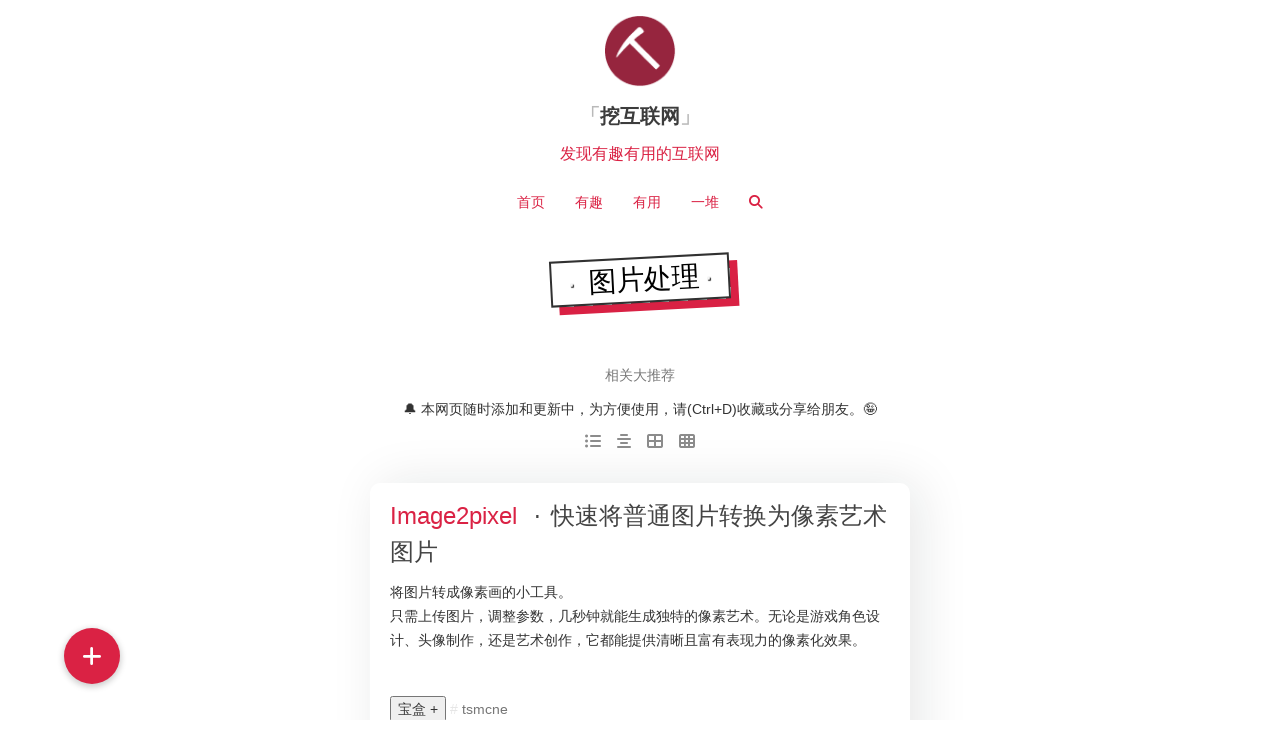

--- FILE ---
content_type: text/html; charset=UTF-8
request_url: https://tigg.cc/list/%E5%9B%BE%E7%89%87%E5%A4%84%E7%90%86
body_size: 6925
content:
<!DOCTYPE html><html dir="ltr" lang="zh-Hans" prefix="og: https://ogp.me/ns#"><head><meta charset="UTF-8"><meta name="msvalidate.01" content="AEAD183E2667F206DDABD463DD343BCE" /><meta http-equiv="X-UA-Compatible" content="IE=edge"><meta name="viewport" content="width=device-width, initial-scale=1"><link rel="alternate" type="application/rdf+xml" title="RDF mapping" href="https://tigg.cc/feed/rdf"><link rel="alternate" type="application/rss+xml" title="RSS" href="https://tigg.cc/feed/rss"><link rel="alternate" type="application/rss+xml" title="Comments RSS" href="https://tigg.cc/comments/feed"><link rel="pingback" href="https://tigg.cc/xmlrpc.php" /> <!--[if lt IE 9]> <script src="https://lf26-cdn-tos.bytecdntp.com/cdn/expire-1-M/html5shiv/3.7.3/html5shiv.min.js"></script> <![endif]--><link media="all" href="https://tigg.cc/wp-content/cache/autoptimize/css/autoptimize_db122350b16f8ecad5494082dba1a11f.css" rel="stylesheet"><title>图片处理 相关的网站和APP推荐 ・ 「挖互联网」 ・ 发现有趣实用的互联网</title><meta name="robots" content="max-image-preview:large" /><link rel="canonical" href="https://tigg.cc/list/%e5%9b%be%e7%89%87%e5%a4%84%e7%90%86" /><meta name="generator" content="All in One SEO (AIOSEO) 4.9.0" /> <script type="application/ld+json" class="aioseo-schema">{"@context":"https:\/\/schema.org","@graph":[{"@type":"BreadcrumbList","@id":"https:\/\/tigg.cc\/list\/%E5%9B%BE%E7%89%87%E5%A4%84%E7%90%86#breadcrumblist","itemListElement":[{"@type":"ListItem","@id":"https:\/\/tigg.cc#listItem","position":1,"name":"\u4e3b\u9801","item":"https:\/\/tigg.cc","nextItem":{"@type":"ListItem","@id":"https:\/\/tigg.cc\/list\/%e5%9b%be%e7%89%87%e5%a4%84%e7%90%86#listItem","name":"\u56fe\u7247\u5904\u7406"}},{"@type":"ListItem","@id":"https:\/\/tigg.cc\/list\/%e5%9b%be%e7%89%87%e5%a4%84%e7%90%86#listItem","position":2,"name":"\u56fe\u7247\u5904\u7406","previousItem":{"@type":"ListItem","@id":"https:\/\/tigg.cc#listItem","name":"\u4e3b\u9801"}}]},{"@type":"CollectionPage","@id":"https:\/\/tigg.cc\/list\/%E5%9B%BE%E7%89%87%E5%A4%84%E7%90%86#collectionpage","url":"https:\/\/tigg.cc\/list\/%E5%9B%BE%E7%89%87%E5%A4%84%E7%90%86","name":"\u56fe\u7247\u5904\u7406 \u76f8\u5173\u7684\u7f51\u7ad9\u548cAPP\u63a8\u8350 \u30fb \u300c\u6316\u4e92\u8054\u7f51\u300d \u30fb \u53d1\u73b0\u6709\u8da3\u5b9e\u7528\u7684\u4e92\u8054\u7f51","inLanguage":"zh-CN","isPartOf":{"@id":"https:\/\/tigg.cc\/#website"},"breadcrumb":{"@id":"https:\/\/tigg.cc\/list\/%E5%9B%BE%E7%89%87%E5%A4%84%E7%90%86#breadcrumblist"}},{"@type":"Organization","@id":"https:\/\/tigg.cc\/#organization","name":"\u6316\u4e92\u8054\u7f51","description":"\u53d1\u73b0\u6709\u8da3\u6709\u7528\u7684\u4e92\u8054\u7f51","url":"https:\/\/tigg.cc\/","logo":{"@type":"ImageObject","url":"https:\/\/tigg.cc\/wp-content\/uploads\/logo-1.png","@id":"https:\/\/tigg.cc\/list\/%E5%9B%BE%E7%89%87%E5%A4%84%E7%90%86\/#organizationLogo","width":300,"height":301},"image":{"@id":"https:\/\/tigg.cc\/list\/%E5%9B%BE%E7%89%87%E5%A4%84%E7%90%86\/#organizationLogo"}},{"@type":"WebSite","@id":"https:\/\/tigg.cc\/#website","url":"https:\/\/tigg.cc\/","name":"\u300c\u6316\u4e92\u8054\u7f51\u300d","description":"\u53d1\u73b0\u6709\u8da3\u6709\u7528\u7684\u4e92\u8054\u7f51","inLanguage":"zh-CN","publisher":{"@id":"https:\/\/tigg.cc\/#organization"}}]}</script> <link rel='dns-prefetch' href='//cdn.jsdelivr.net' /><link rel='dns-prefetch' href='//use.fontawesome.com' /><link rel='stylesheet' id='font-awesome-svg-styles-css' href='https://tigg.cc/wp-content/cache/autoptimize/css/autoptimize_single_6f1418503426e633c1ba7a8e7819a9b3.css' type='text/css' media='all' /><link rel='stylesheet' id='aos-css-css' href='https://cdn.jsdelivr.net/npm/aos@2.3.1/dist/aos.css' type='text/css' media='all' /><link rel='stylesheet' id='font-awesome-official-css' href='https://use.fontawesome.com/releases/v6.2.0/css/all.css' type='text/css' media='all' integrity="sha384-SOnAn/m2fVJCwnbEYgD4xzrPtvsXdElhOVvR8ND1YjB5nhGNwwf7nBQlhfAwHAZC" crossorigin="anonymous" /><link rel='stylesheet' id='font-awesome-official-v4shim-css' href='https://use.fontawesome.com/releases/v6.2.0/css/v4-shims.css' type='text/css' media='all' integrity="sha384-MAgG0MNwzSXBbmOw4KK9yjMrRaUNSCk3WoZPkzVC1rmhXzerY4gqk/BLNYtdOFCO" crossorigin="anonymous" /> <script type="text/javascript" src="https://tigg.cc/wp-includes/js/jquery/jquery.min.js" id="jquery-core-js"></script> <script type="text/javascript" id="favorites-js-extra">var favorites_data = {"ajaxurl":"https:\/\/tigg.cc\/wp-admin\/admin-ajax.php","nonce":"ad1d3442c3","favorite":"\u5b9d\u76d2 + ","favorited":"\u79fb\u51fa\u5b9d\u76d2","includecount":"","indicate_loading":"1","loading_text":"Tig \u22ef","loading_image":"","loading_image_active":"","loading_image_preload":"","cache_enabled":"1","button_options":{"button_type":"custom","custom_colors":true,"box_shadow":false,"include_count":false,"default":{"background_default":false,"border_default":false,"text_default":false,"icon_default":false,"count_default":false},"active":{"background_active":false,"border_active":false,"text_active":false,"icon_active":false,"count_active":false}},"authentication_modal_content":"<p>\u8bf7\u767b\u5f55\u540e\u6dfb\u52a0\u6536\u85cf\u3002<\/p><p><a href=\"#\" data-favorites-modal-close>\u53d6\u6d88\u6b64\u901a\u77e5<\/a><\/p>","authentication_redirect":"","dev_mode":"","logged_in":"","user_id":"0","authentication_redirect_url":"https:\/\/tigg.cc\/not-login"};</script> <link rel="https://api.w.org/" href="https://tigg.cc/wp-json/" /><link rel="alternate" title="JSON" type="application/json" href="https://tigg.cc/wp-json/wp/v2/tags/797" /><link rel="icon" href="https://tigg.cc/wp-content/uploads/logo-1-150x150.png" sizes="32x32" /><link rel="icon" href="https://tigg.cc/wp-content/uploads/logo-1.png" sizes="192x192" /><link rel="apple-touch-icon" href="https://tigg.cc/wp-content/uploads/logo-1.png" /><meta name="msapplication-TileImage" content="https://tigg.cc/wp-content/uploads/logo-1.png" /></head><body class="archive tag tag-797 wp-theme-tigg"><header><div class="container"><div class="row"><div class="col-md-12 header-container" id="header-container"><div class="row"><div class="col-md-6 col-md-offset-3 text-center"><div class="row center-block"> <a class="header-link" href="https://tigg.cc/" title="可拖拽至浏览器收藏栏 / 点击回到首页"><img class="header-site-logo" src="https://tigg.cc/f/f1/logo-1.png" /></a></div><div class="row"> <a href="https://tigg.cc/" class="header-site-name header-link">挖互联网</a></div><div class="row center-block"><h4 class="header-site-slogan">发现有趣有用的互联网</h4></div><div class="row"><ul id="top-nav-ul" class="nav navbar-nav top-menu"><li id="menu-item-43" class="menu-item menu-item-type-custom menu-item-object-custom menu-item-home menu-item-43"><a href="https://tigg.cc/">首页</a></li><li id="menu-item-13" class="menu-item menu-item-type-taxonomy menu-item-object-category menu-item-13"><a href="https://tigg.cc/type/interesting">有趣</a></li><li id="menu-item-14" class="menu-item menu-item-type-taxonomy menu-item-object-category menu-item-14"><a href="https://tigg.cc/type/useful">有用</a></li><li id="menu-item-1108" class="menu-item menu-item-type-custom menu-item-object-custom menu-item-1108"><a href="https://tigg.cc/awesome#grid">一堆</a></li><li id="menu-item-44" class="menu-item menu-item-type-custom menu-item-object-custom menu-item-44"><a href="/search"><i class="fas fa-search"></i></a></li></ul></div></div></div></div></div></div></header><script>var listId = '797' ? 'tig-list-id-' + ('' || '797') : null;
var listType = '' || decodeURI(window.location.hash.substr(1));
var isTigList = 1;</script> <section><div class="container header-tag-container"><div class="row"><div class="col-12 header-tag-info-title"> <a href="javascript:alert('🤪');" id="tig-list-title-link" class="tig-list-title-link" title="🔔轻轻拖拽至浏览器收藏栏，方便下次浏览"><h1 class="keyword-heading cat-title">图片处理</h1></a></div><div class="col-sm-8 col-md-6 col-lg-6 col-md-offset-3 col-sm-offset-2 header-tag-info"><div class="keyword-description-container"><p class="keyword-description">相关大推荐</p><section></section><p class="keyword-description-tips">🔔 本网页随时添加和更新中，为方便使用，请(Ctrl+D)收藏或分享给朋友。🤪</p></div><div class="tig-list-toolbar" id="tig-list-toolbar" title="下次访问本页面时将记住你的选择"> <i class="fa fa-list-ul" id="tig-list-toolbar-nomal-list"></i> &nbsp;&nbsp; <i class="fa fa-align-center" id="tig-list-toolbar-plane"></i> &nbsp;&nbsp; <i class="fa fa-th-large" id="tig-list-toolbar-grid"></i> &nbsp;&nbsp; <i class="fa fa-th" id="tig-list-toolbar-max-grid"></i></div></div></div><div class="col-sm-8 col-md-6 col-lg-6 col-md-offset-3 col-sm-offset-2" id="tig-list-container"><article id="post-2452" class="tig-list-box post-2452 post type-post status-publish format-standard hentry category-useful category-interesting tag-511 tag-384 tag-797 tag-36 tag-29" data-aos="fade-up" data-aos-duration="1000"><h3><a href="https://tigg.cc/37172452" class="title-text link" data-link="https://image2pixel.online/"> image2pixel </a> <span class="feature-title"><a class="target-detail" target="_blank" href=https://tigg.cc/37172452>快速将普通图片转换为像素艺术图片</a></span></h3><div class="row"><div class="col-sm-12 tig-detail-text"><p>将图片转成像素画的小工具。<br /> 只需上传图片，调整参数，几秒钟就能生成独特的像素艺术。无论是游戏角色设计、头像制作，还是艺术创作，它都能提供清晰且富有表现力的像素化效果。</p><p>&nbsp;</p> <button class="simplefavorite-button" data-postid="2452" data-siteid="1" data-groupid="1" data-favoritecount="6" style="box-shadow:none;-webkit-box-shadow:none;-moz-box-shadow:none;">宝盒 + </button> <span class="tig-key"> <span class="opacity50"><span class="feature-separate">#</span></span><a href='javascript:void(0)'
 title="获取「直达码」" class='td-key feature-separate' data-postid='2452'
 data-tdkey='tsmcne' rel='tag'> tsmcne </span></a> <span class="more-tig-addtion"> </span></div></div><div class="meta"><p class="for-editor">特征: <a href="https://tigg.cc/type/useful" rel="category tag">有用</a><span class="feature-separate">#</span><a href="https://tigg.cc/type/interesting" rel="category tag">有趣</a> <span class="feature-separate">#</span><a href="https://tigg.cc/list/%e5%83%8f%e7%b4%a0" rel="tag">像素</a><span class="feature-separate">#</span><a href="https://tigg.cc/list/%e5%88%9b%e6%84%8f" rel="tag">创意</a><span class="feature-separate">#</span><a href="https://tigg.cc/list/%e5%9b%be%e7%89%87%e5%a4%84%e7%90%86" rel="tag">图片处理</a><span class="feature-separate">#</span><a href="https://tigg.cc/list/%e8%ae%be%e8%ae%a1" rel="tag">设计</a><span class="feature-separate">#</span><a href="https://tigg.cc/list/%e8%bd%ac%e6%8d%a2" rel="tag">转换</a></p></div><div class="tig-more-botton">⛏️</div></article><article id="post-2285" class="tig-list-box post-2285 post type-post status-publish format-standard hentry category-ai category-useful category-web tag-ai tag-797 tag-795 tag-831" data-aos="fade-up" data-aos-duration="1000"><h3><a href="https://tigg.cc/39162285" class="title-text link" data-link="https://0v0.ai/"> 0v0.ai </a> <span class="feature-title"><a class="target-detail" target="_blank" href=https://tigg.cc/39162285>图片无损放大和去背景扣图</a></span></h3><div class="row"><div class="col-sm-12 tig-detail-text"><p>一个基于AI的小工具，两个图片小功能，图片无损放大和去背景扣图。图片无损放大效果还不错。如果你原有图片过小或有点模糊，经过简单的处理就可以获得一张质量不错的图。</p> <button class="simplefavorite-button" data-postid="2285" data-siteid="1" data-groupid="1" data-favoritecount="1" style="box-shadow:none;-webkit-box-shadow:none;-moz-box-shadow:none;">宝盒 + </button> <span class="tig-key"> <span class="opacity50"><span class="feature-separate">#</span></span><a href='javascript:void(0)'
 title="获取「直达码」" class='td-key feature-separate' data-postid='2285'
 data-tdkey='tt6wmc' rel='tag'> tt6wmc </span></a> <span class="more-tig-addtion"> </span></div></div><div class="meta"><p class="for-editor">特征: <a href="https://tigg.cc/type/ai" rel="category tag">AI</a><span class="feature-separate">#</span><a href="https://tigg.cc/type/useful" rel="category tag">有用</a><span class="feature-separate">#</span><a href="https://tigg.cc/type/web" rel="category tag">网站</a> <span class="feature-separate">#</span><a href="https://tigg.cc/list/ai" rel="tag">AI</a><span class="feature-separate">#</span><a href="https://tigg.cc/list/%e5%9b%be%e7%89%87%e5%a4%84%e7%90%86" rel="tag">图片处理</a><span class="feature-separate">#</span><a href="https://tigg.cc/list/%e6%89%a3%e5%9b%be" rel="tag">扣图</a><span class="feature-separate">#</span><a href="https://tigg.cc/list/%e6%97%a0%e6%8d%9f%e6%94%be%e5%a4%a7" rel="tag">无损放大</a></p></div><div class="tig-more-botton">⛏️</div></article><article id="post-1884" class="tig-list-box post-1884 post type-post status-publish format-standard hentry category-ai category-web-2 category-useful category-web tag-794 tag-33 tag-797 tag-795 tag-36 tag-796" data-aos="fade-up" data-aos-duration="1000"><h3><a href="https://tigg.cc/05291884" class="title-text link" data-link="https://pixian.ai/free"> ixian </a> <span class="feature-title"><a class="target-detail" target="_blank" href=https://tigg.cc/05291884>AI快速自动去背景</a></span></h3><div class="row"><div class="col-sm-12 tig-detail-text"><p>又一个快速AI去除背景（变成透明）的小工具，速度非常快，生的图片可以直接复制到剪切板，然后就可以插入自己的图像编辑工具了。</p> <button class="simplefavorite-button" data-postid="1884" data-siteid="1" data-groupid="1" data-favoritecount="8" style="box-shadow:none;-webkit-box-shadow:none;-moz-box-shadow:none;">宝盒 + </button> <span class="tig-key"> <span class="opacity50"><span class="feature-separate">#</span></span><a href='javascript:void(0)'
 title="获取「直达码」" class='td-key feature-separate' data-postid='1884'
 data-tdkey='tzt3k9' rel='tag'> tzt3k9 </span></a> <span class="more-tig-addtion"> </span></div></div><div class="meta"><p class="for-editor">特征: <a href="https://tigg.cc/type/ai" rel="category tag">AI</a><span class="feature-separate">#</span><a href="https://tigg.cc/type/web-2" rel="category tag">web</a><span class="feature-separate">#</span><a href="https://tigg.cc/type/useful" rel="category tag">有用</a><span class="feature-separate">#</span><a href="https://tigg.cc/type/web" rel="category tag">网站</a> <span class="feature-separate">#</span><a href="https://tigg.cc/list/%e5%8e%bb%e8%83%8c%e6%99%af" rel="tag">去背景</a><span class="feature-separate">#</span><a href="https://tigg.cc/list/%e5%9b%be%e7%89%87" rel="tag">图片</a><span class="feature-separate">#</span><a href="https://tigg.cc/list/%e5%9b%be%e7%89%87%e5%a4%84%e7%90%86" rel="tag">图片处理</a><span class="feature-separate">#</span><a href="https://tigg.cc/list/%e6%89%a3%e5%9b%be" rel="tag">扣图</a><span class="feature-separate">#</span><a href="https://tigg.cc/list/%e8%ae%be%e8%ae%a1" rel="tag">设计</a><span class="feature-separate">#</span><a href="https://tigg.cc/list/%e9%80%8f%e6%98%8e" rel="tag">透明</a></p></div><div class="tig-more-botton">⛏️</div></article></div><aside class="col-sm-6 col-md-offset-3"><div id="text-3" class="widget widget_text"><div class="textwidget"><p><script>(function(){
    var bp = document.createElement('script');
    var curProtocol = window.location.protocol.split(':')[0];
    if (curProtocol === 'https') {
        bp.src = 'https://zz.bdstatic.com/linksubmit/push.js';
    }
    else {
        bp.src = 'http://push.zhanzhang.baidu.com/push.js';
    }
    var s = document.getElementsByTagName("script")[0];
    s.parentNode.insertBefore(bp, s);
})();</script></p></div></div></aside></div></div></section><div class="text-center"></div><footer class="footer"><div class="container"><div class="row"><div class="text-center"><p class="footer-icon">⛏️</p> · <a href="https://tigg.cc/about" rel="tag" target="_blank">微信群</a> · <a
 href="https://tigg.cc/about#qr" target="_blank" rel="tag">官方公众号</a> · <a
 href="https://tigg.cc/share" rel="tag" target="_blank">提交分享</a> ·</div><div class="text-center current-url-pc-guide-container" style="display: none"><ul class="text-left">        <li>方法一：在电脑上输入网址 <span class="main-color">Tigg.cc </span></li><li>方法二：在微信里分享,电脑版微信打开</li></ul></div><div class="text-center current-url-qr-container" style="display: none"><div> <i class="fas fa-angle-double-down main-color"></i></div> <img class="current-url-qr" /><div> 请用手机相机扫描 或 微信扫一扫打开</div></div><div class="copyright">     <span class="copyright-tigg"><a href="https://tigg.cc/about" title="进一步了解挖互联网？"><span
 class="copyright-tigg-name"> 挖互联网</span><span
 class="copyright-tigg-domain">Tigg.cc </span></a> </span><p>Copyright © 2025</p></div></div><div class="row"><div class="col-md-12"></div></div></div></footer> <script type="speculationrules">{"prefetch":[{"source":"document","where":{"and":[{"href_matches":"\/*"},{"not":{"href_matches":["\/wp-*.php","\/wp-admin\/*","\/wp-content\/uploads\/*","\/wp-content\/*","\/wp-content\/plugins\/*","\/wp-content\/themes\/tigg\/*","\/*\\?(.+)"]}},{"not":{"selector_matches":"a[rel~=\"nofollow\"]"}},{"not":{"selector_matches":".no-prefetch, .no-prefetch a"}}]},"eagerness":"conservative"}]}</script> <script type="module"  src="https://tigg.cc/wp-content/plugins/all-in-one-seo-pack/dist/Lite/assets/table-of-contents.95d0dfce.js" id="aioseo/js/src/vue/standalone/blocks/table-of-contents/frontend.js-js"></script> <script type="text/javascript" id="buttonizer_frontend_javascript-js-extra">var buttonizer_ajax = {"ajaxurl":"https:\/\/tigg.cc\/wp-admin\/admin-ajax.php","version":"3.4.11","buttonizer_path":"https:\/\/tigg.cc\/wp-content\/plugins\/buttonizer-multifunctional-button","buttonizer_assets":"https:\/\/tigg.cc\/wp-content\/plugins\/buttonizer-multifunctional-button\/assets\/legacy\/","base_url":"https:\/\/tigg.cc","current":[],"in_preview":"","is_admin":"","cache":"fcf56ad88ecf419c5367279650ed1958","enable_ga_clicks":"1"};</script> <script type="text/javascript" src="https://tigg.cc/wp-includes/js/dist/hooks.min.js" id="wp-hooks-js"></script> <script type="text/javascript" src="https://tigg.cc/wp-includes/js/dist/i18n.min.js" id="wp-i18n-js"></script> <script type="text/javascript" id="wp-i18n-js-after">wp.i18n.setLocaleData( { 'text direction\u0004ltr': [ 'ltr' ] } );</script> <script type="text/javascript" id="contact-form-7-js-translations">( function( domain, translations ) {
	var localeData = translations.locale_data[ domain ] || translations.locale_data.messages;
	localeData[""].domain = domain;
	wp.i18n.setLocaleData( localeData, domain );
} )( "contact-form-7", {"translation-revision-date":"2024-12-09 02:48:04+0000","generator":"GlotPress\/4.0.1","domain":"messages","locale_data":{"messages":{"":{"domain":"messages","plural-forms":"nplurals=1; plural=0;","lang":"zh_CN"},"Error:":["\u62a5\u9519\uff1a"]}},"comment":{"reference":"includes\/js\/index.js"}} );</script> <script type="text/javascript" id="contact-form-7-js-before">var wpcf7 = {
    "api": {
        "root": "https:\/\/tigg.cc\/wp-json\/",
        "namespace": "contact-form-7\/v1"
    },
    "cached": 1
};</script> <script type="text/javascript" id="my-custom-script-js-extra">var myScriptData = {"ajaxurl":"https:\/\/tigg.cc\/wp-admin\/admin-ajax.php"};</script> <script type="text/javascript" src="https://cdn.jsdelivr.net/npm/aos@2.3.1/dist/aos.js" id="aos-js-js"></script> <script type="text/javascript" id="aos-js-js-after">AOS.init();</script> <script type="text/javascript" id="wp-statistics-tracker-js-extra">var WP_Statistics_Tracker_Object = {"requestUrl":"https:\/\/tigg.cc\/wp-json\/wp-statistics\/v2","ajaxUrl":"https:\/\/tigg.cc\/wp-admin\/admin-ajax.php","hitParams":{"wp_statistics_hit":1,"source_type":"post_tag","source_id":797,"search_query":"","signature":"0c5e22d9de3f058b0272490b5e90fd48","endpoint":"hit"},"onlineParams":{"wp_statistics_hit":1,"source_type":"post_tag","source_id":797,"search_query":"","signature":"0c5e22d9de3f058b0272490b5e90fd48","endpoint":"online"},"option":{"userOnline":true,"dntEnabled":false,"bypassAdBlockers":false,"consentIntegration":{"name":null,"status":[]},"isPreview":false,"trackAnonymously":false,"isWpConsentApiActive":false,"consentLevel":"disabled"},"jsCheckTime":"60000","isLegacyEventLoaded":"","customEventAjaxUrl":"https:\/\/tigg.cc\/wp-admin\/admin-ajax.php?action=wp_statistics_custom_event&nonce=7b4099c6cc"};</script> <link href="https://lf6-cdn-tos.bytecdntp.com/cdn/expire-1-M/font-awesome/6.0.0/css/all.min.css" rel="stylesheet"> <script>var _hmt = _hmt || [];
(function() {
  var hm = document.createElement("script");
  hm.src = "https://hm.baidu.com/hm.js?1e129396b2da968b180a82fc3c253859";
  var s = document.getElementsByTagName("script")[0]; 
  s.parentNode.insertBefore(hm, s);
})();</script> <script>// function updateFeedbackCount(postId, feedbackType) {
//     jQuery.ajax({
//         url: 'https://tigg.cc/wp-admin/admin-ajax.php',
//         type: 'POST',
//         data: {
//             'action': 'update_feedback_count',
//             'post_id': postId,
//             'feedback_type': feedbackType
//         },
//         success: function(response) {
//             if (response.success) {
//                 alert('Thank you for your feedback!');
//             } else {
//                 alert('Something went wrong. Please try again.');
//             }
//         }
//     });
// }
//</script> <div class="weixin-tips"> <span class="tips-icon"><img src="https://tigg.cc/img/tips/weixin-tip.png" /></span><p> 最佳体验 <br /> <br /> 请点击右上角 <br /> <br /> 选择「在浏览器打开」</p></div> <script defer src="https://tigg.cc/wp-content/cache/autoptimize/js/autoptimize_7ab92fe8be4718aa302be11c5648206e.js"></script></body></html><script></script>